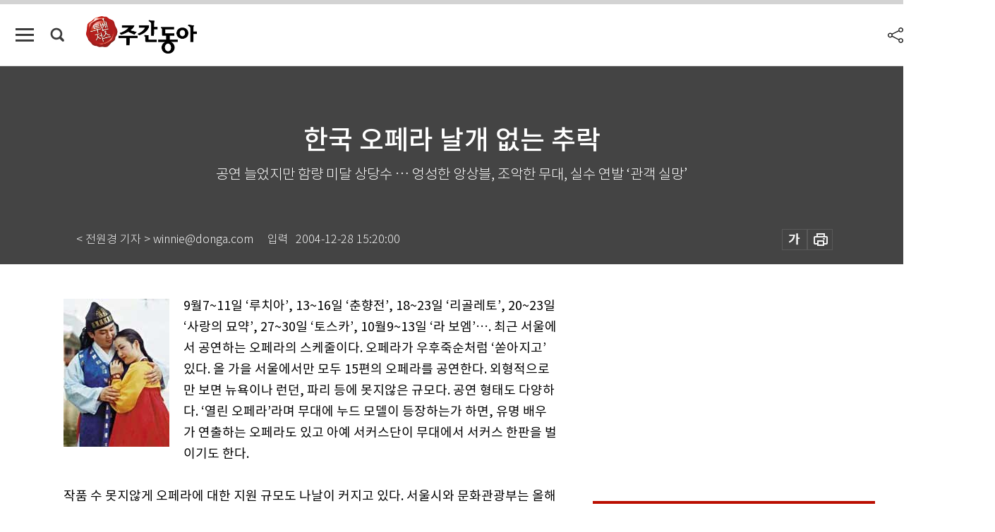

--- FILE ---
content_type: text/html; charset=UTF-8
request_url: https://weekly.donga.com/culture/article/all/11/66695/1
body_size: 18189
content:
<!DOCTYPE html>
<html lang="ko">
<head>
<title>한국 오페라 날개 없는 추락｜주간동아</title>
<meta charset="utf-8" />
<meta http-equiv="X-UA-Compatible" content="IE=edge" />
<meta name='keywords' content='주간동아, 동아일보, 동아닷컴, Weekly.donga.com'>
<meta name='description' content="">
<meta name='writer' content='주간동아'>
<link rel="image_src" href="" />
<link rel='stylesheet' type='text/css' href='https://image.donga.com/magazine/week_w/css/style_sub.css?t=20250410' />
<script data-ad-client='ca-pub-3925768217140661' async src='https://pagead2.googlesyndication.com/pagead/js/adsbygoogle.js'></script>
<!-- dable meta tag -->
<!-- 아이템 ID (필수): 아이템을 식별하기 위해 사용하시는 유일한 키를 입력해 주셔야 하며, 문자 혹은 숫자를 입력하실 수
있으며, 동일한 아이템의 경우, PC와 모바일에서 동일한 아이템 ID 값을 가져야 합니다. -->
<meta content="66695" property="dable:item_id">

<!-- 아이템 작성자(기자명) (필수) -->
<meta content="&lt; 전원경 기자 &gt; winnie@donga.com" property="dable:author">

<!-- 아이템 카테고리 -->
<meta content="문화&amp;라이프" property="article:section"> <!-- 메인 카테고리 (필수) -->

<!-- 아이템 작성일(ISO 8601) (필수) -->
<meta content="2004-12-28T15:20:00+09:00" property="article:published_time"> <!-- 예(한국시간 오후 1:20) -->

<meta name='robots' content='max-image-preview:none'/>
<meta property="og:title" content="" />

<meta property="og:type" content="article" />
<meta property="og:site_name" content="주간동아" />
<meta property="og:description" content="" />
<meta property="og:pubdate" content="" />
<meta property='og:url' content='https://weekly.donga.com/culture/article/all/11/66695/1'><meta name='twitter:url' content='https://weekly.donga.com/culture/article/all/11/66695/1' />
<meta name="twitter:card" content="summary_large_image" />
<meta name="twitter:image:src" content="" />
<meta name="twitter:site" content="@dongamedia" />
<meta name="twitter:description" content="" />
<meta name="twitter:title" content="" />
<meta itemprop="name" content="">
<meta itemprop="description" content="">


<link rel='stylesheet' type='text/css' href='https://image.donga.com/magazine/week_m/css/jquery-ui.css' />
<script type="text/javascript" src="https://image.donga.com/donga/js.v.1.0/jquery-latest.js"></script>
<script type='text/javascript' src='https://image.donga.com/donga/js.v.1.0/jquery-ui.js'></script>
<script type='text/javascript' src='https://image.donga.com/donga/js.v.1.0/jquery-cookie.js'></script>
<script type='text/javascript' src='https://image.donga.com/donga/js.v.1.0/donga.js'></script>
<script type="text/javascript" src="https://image.donga.com/donga/js.v.2.0/slick.js"></script>
<link rel="stylesheet" type="text/css" href="https://image.donga.com/donga/css.v.2.0/slick.css"/>
<script type='text/javascript' src="https://image.donga.com/magazine/week_w/js/common.js?t=20260119"></script>
<script async src="https://securepubads.g.doubleclick.net/tag/js/gpt.js"></script>
<script>
  window.googletag = window.googletag || {cmd: []};
  googletag.cmd.push(function() {
    googletag.defineSlot('/106061858/donga_magazine/pc_magazine_300250', [300, 250], 'div-gpt-ad-1697095737422-0').addService(googletag.pubads());
    googletag.defineSlot('/106061858/donga_magazine/pc_magazine_120600', [120, 600], 'div-gpt-ad-1697098371287-0').addService(googletag.pubads());
    googletag.defineSlot('/106061858/pc_magazine_970250_1', [970, 250], 'div-gpt-ad-1697096865331-0').addService(googletag.pubads());
    googletag.defineSlot('/106061858/donga_magazine/pc_magazine_970250_2', [970, 250], 'div-gpt-ad-1697099813812-0').addService(googletag.pubads());
    googletag.pubads().enableSingleRequest();
    googletag.pubads().collapseEmptyDivs();
    googletag.enableServices();
  });
</script>

<script type="text/javascript" src="https://image.donga.com/donga/js.v.1.0/GAbuilder.js?t=20240911"></script>
<script type="text/javascript">
gabuilder = new GAbuilder('GTM-N9BWDNB') ;
let pageviewObj = {
    'up_login_status' : 'N',
        'ep_contentdata_content_id' : '11.66695' ,
        'ep_contentdata_content_title' : '한국 오페라 날개 없는 추락' ,
        'ep_contentdata_delivered_date' : '2004-12-28 15:20:00' ,
        'ep_contentdata_content_category_1depth' : '문화&라이프' ,
        'ep_contentdata_content_category_2depth' : '-' ,
        'ep_contentdata_content_type' : '-' ,
        'ep_contentdata_content_tags' : '-' ,
        'ep_contentdata_author_name' : '-' ,
        'ep_contentdata_content_source' : '' ,
        'ep_contentdata_content_multimedia' : '-' ,
        'ep_contentdata_content_characters' : '0' ,
        'ep_contentdata_content_loginwall' : 'N' ,
        'ep_contentdata_content_series' : '-' ,
        'ep_contentdata_content_issue' : '-' ,
        'ep_contentdata_author_dept' : '-'
}
gabuilder.GAScreen(pageviewObj);
</script>

</head>
<body>
    
<!-- Google Tag Manager (noscript) -->
<noscript><iframe src='https://www.googletagmanager.com/ns.html?id=GTM-N9BWDNB' height='0' width='0' style='display:none;visibility:hidden'></iframe></noscript>
<!-- End Google Tag Manager (noscript) -->
        <div id="wrap" class="sub_page">
        <div id="header" class="header view_page">
            <div class="progress_area">
                <div class="progress_bar"></div>
            </div>
            <div class="header_inner">
                <div class="util_box left_box">
                <button class="icon_comm btn_full_menu" type="button"></button>
<button class="icon_comm btn_search" type="button"></button>
<div class="search_box">
    <form action="https://weekly.donga.com/search" method="get">
        <div class="search_bar">
            <input type="text" name="query" id="query" class="top_search" placeholder="검색어를 입력하세요.">
            <button class="icon_comm btn_search" type="submit"></button>
        </div>
    </form>
    <div id="latest_cont" class="latest_cont">
        <div class="list_cont" id="search_saved">
            <span class="tit">최근검색어</span>
            <p class='no_search'>최근 검색어<br /> 내역이 없습니다.</p>
        </div>
        <div id="fun_cont" class="fun_cont">
            <span class='btn_save'>검색어 저장 <button type='button' class='save' data-save='Y'>끄기</button></span>
            <button type="button" class="btn_close icon_com01 close">닫기</button>
        </div>
    </div>
</div>
            <script>
            $('#fun_cont .save').on('click', function () {
                if ( $(this).data('save') == "N" )
                {
                    $(this).data('save', 'Y') ;
                    $(this).html('끄기');
                    $.cookie('WEEKLYsearchWordSave', 'Y', { expires: 365, path: '/', domain: 'donga.com' });
                    $("#latest_cont p").remove() ;
                    $("#latest_cont ul").show() ;

                    let eventObj = {};
                    eventObj = {
                        event_name : 'search_event',
                        ep_button_name : '검색어 저장 켜기',
                        ep_button_area : '헤더',
                        ep_button_category : '공통'
                    }
                    gabuilder.GAEventOBJ(eventObj) ;
                }
                else
                {
                    $(this).data('save', 'N') ;
                    $(this).html('켜기');
                    $.cookie('WEEKLYsearchWordSave', 'N', { expires: 365, path: '/', domain: 'donga.com' });
                    $("#latest_cont ul").hide() ;
                    $("#latest_cont .list_cont .no_search").remove() ;
                    $("#latest_cont .list_cont").append("<p class='no_search'>검색어 저장 기능을<br /> 확인해주세요.</p>") ;

                    let eventObj = {};
                    eventObj = {
                        event_name : 'search_event',
                        ep_button_name : '검색어 저장 끄기',
                        ep_button_area : '헤더',
                        ep_button_category : '공통'
                    }
                    gabuilder.GAEventOBJ(eventObj) ;
                }
                return false;
            });
            $('#latest_cont .btn_del').on('click', function () {
                var word = $(this).data('word') ;
                setCookieSearch(word) ;
                $(this).parent().remove() ;
                return false;
            });
            function setCookieSearch(word)
            {
                $.ajax({
                    type: "GET",
                    url: "https://weekly.donga.com/search?mode=remove&query=" + word ,
                    dataType: "html",
                    success: function (result) {
                    }
                });
            }
            </script>

                </div>
                <h2 class="top_logo">
<a href="https://weekly.donga.com">
    <img src="https://image.donga.com/magazine/week_w/images/common/top_logo.png" alt="주간동아">
</a>
</h2>
<div id="gnb" class="gnb ">
    <ul class="gnb_menu">
        <li><a href="https://weekly.donga.com/coverstory">커버스토리</a></li>
        <li><a href="https://weekly.donga.com/politics">정치</a></li>
        <li><a href="https://weekly.donga.com/economy">경제</a></li>
        <li><a href="https://weekly.donga.com/society">사회</a></li>
        <li><a href="https://weekly.donga.com/inter">국제</a></li>
        <li><a href="https://weekly.donga.com/culture">문화&amp;라이프</a></li>
        <li><a href="https://weekly.donga.com/science">IT&amp;과학</a></li>
        <li><a href="https://weekly.donga.com/sports">스포츠</a></li>
        <li><a href="https://weekly.donga.com/people">피플</a></li>
    </ul>
</div>
                <div class="scroll_title">
                    <h2 class="current_title">한국 오페라 날개 없는 추락</h2>
                    <button class='btn_editnum'><span class='month'>304</span>호 (2001. 10. 4)</button>
                </div>
                <div class="util_box right_box">
                    <button type="button" class="btn_share"></button>
                    <button type="button" class="btn_reply reply_yes">
                        <span class="replyCnt"></span>
                    </button>
                    <div class='login_wrap '>
    <button class='btn_login'><a href='https://secure.donga.com/membership/login.php?gourl=https%3A%2F%2Fweekly.donga.com%2Fculture%2Farticle%2Fall%2F11%2F66695%2F1' data-event_name="click_event" data-ep_button_name="로그인" data-ep_button_area="헤더" data-ep_button_category="공통" class='btn_login_gtm'>로그인</a></button>
    <div class='login_list_wrap'>
        <h2 class='user_name'><a href='https://secure.donga.com/membership/info.php'><span class='name'></span> 님</a></h2>
        <h3 class='menu_title'>내 콘텐츠</h3>
        <ul class='login_list'>
            <li>
                <a href='https://weekly.donga.com/Reporter?m=my'>내 구독 기자</a>
                <a href='https://weekly.donga.com/Series?m=my'>내 구독 연재</a>
            </li>
        </ul>
        <a href='https://secure.donga.com/membership/logout.php?gourl=https%3A%2F%2Fweekly.donga.com%2Fculture%2Farticle%2Fall%2F11%2F66695%2F1' class='logout'>로그아웃</a>
    </div>
</div>
                </div>
                <div id="shareLayer" class="share_layer">
                    <span class="title">공유하기</span>
                    <ul class="share_list"></ul>
                    <span class="icon_comm btn_close">닫기</span>
                </div>
            </div>
            <div class="full_menu_wrap">
    <div class="inner">
        <script src = 'https://dimg.donga.com/carriage/WEEKLY/cron/weekly_poster/weekly_poster.0.js?t=20260119'></script>
        <div class="menu_box">
            <ul class="menu_list gnb_list">
                <li><a href="https://weekly.donga.com/coverstory">커버스토리</a></li>
                <li><a href="https://weekly.donga.com/politics">정치</a></li>
                <li><a href="https://weekly.donga.com/economy">경제</a></li>
                <li><a href="https://weekly.donga.com/society">사회</a></li>
                <li><a href="https://weekly.donga.com/inter">국제</a></li>
                <li><a href="https://weekly.donga.com/culture">문화&amp;라이프</a></li>
                <li><a href="https://weekly.donga.com/science">IT&amp;과학</a></li>
                <li><a href="https://weekly.donga.com/sports">스포츠</a></li>
                <li><a href="https://weekly.donga.com/people">피플</a></li>
                <li><a href="https://weekly.donga.com/List">전체기사</a></li>
            </ul>
            <ul class="menu_list etc_list">
                <li><a href="https://weekly.donga.com/Series">연재</a></li>
                <li><a href="https://pf.kakao.com/_ExlPxixj" target='_blank'>기사제보</a></li>
                <li><a href="https://weekly.donga.com/Library?c=new">최신호 목차</a></li>
                <li><a href="https://web.donga.com/order/magazine/subscription.php" target="_blank">구독신청</a></li>
                <li><a href="https://weekly.donga.com/Library">라이브러리</a></li>
                <li><a href="https://weekly.donga.com/Docs?m=ad">광고안내</a></li>
                <li><a href="https://weekly.donga.com/Reporter">기자페이지</a></li>
            </ul>
        </div>
    </div>
</div>
        </div>
    
            <div class="editart_list_wrap">
            <div class="editart_list">
                <div class="title_cont">
                    <h3 class='title'>주간동아 <span class='month_num'>304</span>호</h3>
                    <button class="btn_all"><a href="https://weekly.donga.com/Library?c=304">전체목차보기</a></button>
                    <button class="btn_close"></button>
                    <h4 class='pub_date'>..</h4>
                </div>
                <ul class="editart_list_contents">
                        <li class='list_cate'><h5 class='category'>커버스토리</h5><ul class='contents_list'><li><a href='https://weekly.donga.com/coverstory/article/01/11/66678/1'>“맞벌이하니 집안일도 함께”</a></li><li><a href='https://weekly.donga.com/coverstory/article/01/11/66677/1'>1억이 생긴다면… “집부터 산다”</a></li><li><a href='https://weekly.donga.com/coverstory/article/01/11/66676/1'>“우리는 잉꼬부부” 78.5%</a></li><li><a href='https://weekly.donga.com/coverstory/article/01/11/66675/1'>아파트 살며(52%) 자가용 타지만(70%) 문화활동 저조(87%)</a></li></ul></li><li class='list_cate'><h5 class='category'></h5><ul class='contents_list'><li><a href='https://weekly.donga.com//article/02/11/66670/1'>권력형 금융비리 ‘꼭 닮았네’</a></li><li><a href='https://weekly.donga.com//article/02/11/66669/1'>정·관계 인사 도대체 누구?</a></li><li><a href='https://weekly.donga.com//article/02/11/66668/1'>법과 주먹 그 ‘위험한 관계’</a></li></ul></li><li class='list_cate'><h5 class='category'>정치</h5><ul class='contents_list'><li><a href='https://weekly.donga.com/politics/article/03/11/66729/1'>大權 암투 … 兩甲 ‘결별 수순’ 밟나</a></li><li><a href='https://weekly.donga.com/politics/article/03/11/66671/1'>‘김형윤 뇌관’ 몸통 밝혀지나</a></li><li><a href='https://weekly.donga.com/politics/article/03/11/66666/1'>“뱃속에서 나온 자식도…” 外</a></li><li><a href='https://weekly.donga.com/politics/article/03/11/66664/1'>한나라당·검찰 정보전 ‘점입가경’</a></li></ul></li><li class='list_cate'><h5 class='category'>경제</h5><ul class='contents_list'><li><a href='https://weekly.donga.com/economy/article/04/11/66674/1'>부동산 바람 타고 ‘청약통장’ 떴다</a></li><li><a href='https://weekly.donga.com/economy/article/04/11/66673/1'>아파트 허위광고에 ‘발등’ 찍힐라</a></li><li><a href='https://weekly.donga.com/economy/article/04/11/66672/1'>뭐? 4세대 이동통신 “버얼~써”</a></li></ul></li><li class='list_cate'><h5 class='category'>사회</h5><ul class='contents_list'><li><a href='https://weekly.donga.com/society/article/05/11/66716/1'>영어 ‘정조준’부터 시작하라 </a></li><li><a href='https://weekly.donga.com/society/article/05/11/66690/1'>존 매클레인 형사여, ‘신냉전’은 제발…</a></li><li><a href='https://weekly.donga.com/society/article/05/11/66687/1'>민간인 비행기 테러 용서 받지 못할 행위</a></li><li><a href='https://weekly.donga.com/society/article/05/11/66683/1'>‘추억의 징검다리’ 건너서 만났어요</a></li><li><a href='https://weekly.donga.com/society/article/05/11/66682/1'>38년 건너뛴 ‘언니와 동생’ 목메인 통화</a></li><li><a href='https://weekly.donga.com/society/article/05/11/66681/1'>우후죽순 엑스포, 국제행사 맞아?</a></li><li><a href='https://weekly.donga.com/society/article/05/11/66680/1'>법 때문에 울화통 터진다고?</a></li><li><a href='https://weekly.donga.com/society/article/05/11/66679/1'>“사모님, 족집게 과외 한번 시키시죠”</a></li><li><a href='https://weekly.donga.com/society/article/05/11/66667/1'>‘전환사채 (CB : Convertible Bond)’ 外</a></li><li><a href='https://weekly.donga.com/society/article/05/11/66665/1'>고혈압 치료제 ‘코자’ 신장질환에도 효과</a></li><li><a href='https://weekly.donga.com/society/article/05/11/66663/1'>‘학원가 참스승’의 세상 이별</a></li><li><a href='https://weekly.donga.com/society/article/05/11/66661/1'>부르노라, 눈부신 ‘가을의 찬가’</a></li></ul></li><li class='list_cate'><h5 class='category'>국제</h5><ul class='contents_list'><li><a href='https://weekly.donga.com/inter/article/06/11/66688/1'>‘극우 테러 공포’ 러시아가 무섭다</a></li><li><a href='https://weekly.donga.com/inter/article/06/11/66686/1'>유럽 “불평등 세계화는 이제 그만”</a></li><li><a href='https://weekly.donga.com/inter/article/06/11/66685/1'>열받은 CIA ‘더러운 전쟁’에 목숨 건다</a></li><li><a href='https://weekly.donga.com/inter/article/06/11/66684/1'>지구촌 정보 틀어쥔 ‘비밀공작’ 본산</a></li></ul></li><li class='list_cate'><h5 class='category'>문화&라이프</h5><ul class='contents_list'><li><a href='https://weekly.donga.com/culture/article/07/11/66718/1'>흑1로 ‘잽’ 날리다 ‘잼’ 던지다 </a></li><li><a href='https://weekly.donga.com/culture/article/07/11/66717/1'>달에서 추석 “지구 참 밝아요” 外</a></li><li><a href='https://weekly.donga.com/culture/article/07/11/66715/1'>“지글지글”… 부드러운 육질 일품</a></li><li><a href='https://weekly.donga.com/culture/article/07/11/66713/1'>2천 년 만에 베일 벗은 ‘신비의 고대문헌’ </a></li><li><a href='https://weekly.donga.com/culture/article/07/11/66710/1'>‘생명의 느낌’ 外</a></li><li><a href='https://weekly.donga.com/culture/article/07/11/66709/1'>6·25 그 후 … ‘얻은 자와 잃은 자’</a></li><li><a href='https://weekly.donga.com/culture/article/07/11/66708/1'>하리수는 정말 웃겨! </a></li><li><a href='https://weekly.donga.com/culture/article/07/11/66707/1'>매년 한 편씩 개봉 … ‘마케팅 승부수’ </a></li><li><a href='https://weekly.donga.com/culture/article/07/11/66706/1'> ‘베이징 덕’ 테이크 아웃 인기 폭발</a></li><li><a href='https://weekly.donga.com/culture/article/07/11/66705/1'>식상한 ‘조폭 영화’에 대한 뒤집기 </a></li><li><a href='https://weekly.donga.com/culture/article/07/11/66704/1'>연기 7년차 베테랑 … 어려운 대사도 척척</a></li><li><a href='https://weekly.donga.com/culture/article/07/11/66703/1'>“어마마마, 쉬 마렵사옵니다” </a></li><li><a href='https://weekly.donga.com/culture/article/07/11/66702/1'>20010928~20011011</a></li><li><a href='https://weekly.donga.com/culture/article/07/11/66698/1'>한가위 서울도심 ‘볼거리 천국’</a></li><li><a href='https://weekly.donga.com/culture/article/07/11/66697/1'>”한반도 통일 되면 더 많은 부 누릴것”</a></li><li><a href='https://weekly.donga.com/culture/article/07/11/66696/1'>볼품없고 땟국 흐르는 ‘사랑의 신’</a></li><li><a href='https://weekly.donga.com/culture/article/07/11/66695/1'>한국 오페라 날개 없는 추락</a></li><li><a href='https://weekly.donga.com/culture/article/07/11/66694/1'>연예인과 매니저, 그 아리송한 관계</a></li><li><a href='https://weekly.donga.com/culture/article/07/11/66693/1'>찾았다! 방방 뜨는 ‘돈방석 업종’</a></li><li><a href='https://weekly.donga.com/culture/article/07/11/66692/1'>미래 예측 ‘X-파일’ 만들어라</a></li><li><a href='https://weekly.donga.com/culture/article/07/11/66691/1'>트렌드는 곧 나침반이다</a></li><li><a href='https://weekly.donga.com/culture/article/07/11/66689/1'>보물</a></li><li><a href='https://weekly.donga.com/culture/article/07/11/66660/1'>혼이 담긴 기사로 승부할 터</a></li></ul></li><li class='list_cate'><h5 class='category'>IT&과학</h5><ul class='contents_list'><li><a href='https://weekly.donga.com/science/article/08/11/66720/1'>‘원형탈모증’ A33 주변 집중 자극 … 신장 기능도 보강</a></li><li><a href='https://weekly.donga.com/science/article/08/11/66719/1'>보일 듯 말 듯 … 상상력 없으면 ‘비뚤어진 性’ </a></li><li><a href='https://weekly.donga.com/science/article/08/11/66701/1'>우두둑! 무릎이 시큰시큰…</a></li><li><a href='https://weekly.donga.com/science/article/08/11/66700/1'>소리바다 능가하는 초강력 ‘당나귀’</a></li><li><a href='https://weekly.donga.com/science/article/08/11/66699/1'>전 지구적 테러 행위 ‘오존층 파괴’</a></li></ul></li><li class='list_cate'><h5 class='category'>스포츠</h5><ul class='contents_list'><li><a href='https://weekly.donga.com/sports/article/09/11/66714/1'>두둥실~ 가을엔 하늘을 날고 싶다 </a></li><li><a href='https://weekly.donga.com/sports/article/09/11/66712/1'>프로는 아무나 하나</a></li><li><a href='https://weekly.donga.com/sports/article/09/11/66711/1'>한국판 쌍둥이빌딩 테러 소동</a></li></ul></li><li class='list_cate'><h5 class='category'>피플</h5><ul class='contents_list'><li><a href='https://weekly.donga.com/people/article/10/11/66728/1'>자작나무 숲가에 서서 </a></li><li><a href='https://weekly.donga.com/people/article/10/11/66727/1'>엄마, 어디 계세요, 보고 싶어요</a></li><li><a href='https://weekly.donga.com/people/article/10/11/66726/1'>월드컵도 테러 대비 철저한 준비를 外</a></li><li><a href='https://weekly.donga.com/people/article/10/11/66725/1'>그 옛날 환경 파수꾼 '고봉산 지킴이' 컴백</a></li><li><a href='https://weekly.donga.com/people/article/10/11/66724/1'>서울에서 '런던'을 느껴보세요</a></li><li><a href='https://weekly.donga.com/people/article/10/11/66723/1'>한국 환경운동가들 외침 '독일 하늘'에 메아리</a></li><li><a href='https://weekly.donga.com/people/article/10/11/66722/1'>상한가 심윤종 / 하한가 서세원</a></li><li><a href='https://weekly.donga.com/people/article/10/11/66721/1'>‘美와 끼’로 뭉친 당찬 새내기</a></li><li><a href='https://weekly.donga.com/people/article/10/11/66662/1'>인간성 만점 소문난 ‘정치 늦깎이’</a></li></ul></li>
                </ul>
            </div>
        </div>        <div id="contents">
            <div class="article_wrap">
                <div class="article_top">
                    <div class="inner">
                        <h3 class="sub_title"></h3>
                        <p class="title_text">한국 오페라 날개 없는 추락</p>
                        <p class="title_sub_text">공연 늘었지만 함량 미달 상당수 … 엉성한 앙상블, 조악한 무대, 실수 연발 ‘관객 실망’</p>
                        <div class="top_below_box">
                            <li class='info_write'><h4 class='info_writer'><p class='name'>< 전원경 기자 > winnie@donga.com</p></h4><p class='info_time'>입력<span class='time'>2004-12-28 15:20:00</span></p></li>
                            <div class="util_box">
                                <button type="button" class="btn_util btn_font"></button>
                                <button type="button" class="btn_util btn_print"></button>
                                
                            </div>
                            <div id="fontLayer" class="font_layer">
                                <span class="title">글자크기 설정</span>
                                <span class="font_size">
                                    <button type="button" class="btn_font01">가</button>
                                    <button type="button" class="btn_font02">가</button>
                                    <button type="button" class="btn_font03 on">가</button>
                                    <button type="button" class="btn_font04">가</button>
                                </span>
                                <span class="icon_com01 btn_close">닫기</span>
                            </div>
                        </div>
                    </div>
                </div>
                <div class="article_contents">
                    <div class="inner">
                        <div class="content">
                            <div class="article_view">
                            
                            <div class='photo_left'><img src='https://dimg.donga.com/egc/CDB/WEEKLY/Article/20/04/12/28/200412280500039_1.jpg' alt='한국 오페라 날개 없는 추락'></div>9월7~11일 ‘루치아’, 13~16일 ‘춘향전’, 18~23일 ‘리골레토’, 20~23일 ‘사랑의 묘약’, 27~30일 ‘토스카’, 10월9~13일 ‘라 보엠’…. 최근 서울에서 공연하는 오페라의 스케줄이다. 오페라가 우후죽순처럼 ‘쏟아지고’ 있다. 올 가을 서울에서만 모두 15편의 오페라를 공연한다. 외형적으로만 보면 뉴욕이나 런던, 파리 등에 못지않은 규모다. 공연 형태도 다양하다. ‘열린 오페라’라며 무대에 누드 모델이 등장하는가 하면, 유명 배우가 연출하는 오페라도 있고 아예 서커스단이 무대에서 서커스 한판을 벌이기도 한다. <br><br>작품 수 못지않게 오페라에 대한 지원 규모도 나날이 커지고 있다. 서울시와 문화관광부는 올해 ‘무대공연 작품 지원사업’으로 모두 11편의 오페라를 선정, 최저 2500만 원에서 최고 1억1500만 원까지 지원금을 지급했다. <br><br>공연이 늘어나고 국고 지원도 늘어나며 공연의 외양은 화려하기 짝이 없다. 그렇다면 우리 오페라계는 정말 성장일로에 있는 것일까. 유감스럽게도 대답은 부정적이다. <br><br>우선 관객이 고개를 가로젓는다. “오페라 ‘루치아’ 중 루치아가 ‘그대와 함께 있으면 하늘이 열리는 것 같고~’ 하고 노래하는 장면이 있다. 그 장면을 보고 있으려니 하늘이 열리기는커녕 내 머리뚜껑이 열릴 것 같았다. 엉망인 음향에 지휘도 제대로 못 따라가는 가수, 실수 연발의 오케스트라… 앉아 있기가 괴로울 정도였다. 내가 지금까지 본 오페라 중 최악의 공연이었다.”<br><br>“‘리골레토’를 보고 다시는 오페라 안 보기로 맹세했다. 오케스트라 피트는 오르내릴 때마다 삐걱거리고, 지휘자는 악보에 코를 박은 채 무대로는 눈길 한번 안 주고, 노래하는지 중얼대는지 알 수 없는 외국인 테너는 아예 중간에 바뀌어 버리고….”<br><br><script type='text/javascript' src='https://image.donga.com/dac/MAGAZINE/PC/magazine_common_view_middle_5para_01.js'></script><br><br>최근 공연한 두 편의 오페라를 본 관객의 반응이다. 관객의 반응은 허탈함을 넘어 분노에 가까웠다. <br><br>기자가 직접 본 몇 편의 공연도 크게 다르지 않았다. 오케스트라와 가수는 제대로 된 앙상블을 이루지 못했고 합창은 연습 부족이었으며 의상과 무대장치는 조악하기 짝이 없었다. 주역을 맡은 가수들은 아리아를 틀리지 않고 부르기에 급급했다. 공연을 이루는 모든 요소에서 급조한 흔적이 역력했다. <br><br>“한마디로 지원금이 아깝고 관객이 불쌍하다는 생각이 듭니다. 이것은 오페라 관객을 모으는 것이 아니라 관객을 쫓는 행위입니다. 이런 공연을 왜 하는지 모르겠습니다.” 음악평론가 장일범씨는 “말이 안 나온다”며 혀를 찼다.<br><br>오페라 칼럼니스트인 박종호씨 역시 “한심하다”는 말로 최근 오페라 공연의 수준을 표현했다. “요즈음 오페라들은 정부나 기업의 지원금을 타내기 위해 하는 것 같은 느낌마저 줍니다. 15편의 오페라를 이번 가을에 공연한다지만 수가 문제가 아니라 단 한 편이라도 제대로 된 공연을 올려야 한다고 봅니다.”<br><br>관객과 평론가들이 분노하는 데는 충분한 까닭이 있다. 지난 1998년 가을 예술의전당과 민간오페라단총연합회는 오페라의 저변화·대중화를 목표로 예술의전당 오페라극장에서 ‘오페라 페스티벌’을 시작했다. 젊은 가수들과 스태프가 중심이 되어 ‘카르멘’ ‘리골레토’ 등 3편의 오페라를 공연한 첫번째 페스티벌에는 새로운 시각과 신선한 시도가 넘쳤다. 당시 관객 호응은 객석 점유율 70%에 유료 관객률 71%를 기록할 만큼 뜨거웠다(98년에 가장 인기 있던 뮤지컬 ‘명성황후’의 객석 점유율이 68%였다). 극장 관계자들도 놀랄 만큼 열광적 반응이었다. 이때의 성과로 오페라 관계자들은 ‘50년 역사의 한국 오페라계에 드디어 꽃이 피려나 보다’며 한껏 고무되었다. <br><br>그런데 아이러니컬하게도 정부의 지원금이 이러한 오페라 열풍에 찬물을 끼얹었다. 99년 문화관광부는 IMF사태 여파로 위축한 공연예술계를 지원하기 위해 ‘무대공연작품 지원사업’을 시작했다. 이 사업은 2000년부터 국가와 지방자치단체가 함께 지원하는 형태로 바뀌었다. 올해의 경우 서울시와 문광부가 지원한 금액은 40억 원에 이른다. 지원금 규모가 늘어나자 3, 4년 동안 한번도 오페라를 하지 않던 단체들이 나서서 지원금을 타냈다. 그리고 지원금을 타낸 후에야 급조한 작품들이 줄줄이 무대에 올라가는 것이 올 가을의 현실이다. 심지어 극장이 부족해 오페라를 할 수 없는 여건의 극장에서까지 공연을 강행한다. 그러나 정작 가장 나은 공연수준을 인정 받는 예술의전당은 독립법인이라는 이유로 이 지원금을 받지 못했다.<br><br>오페라는 사실 성악가들에게 절박한 무대다. ‘유학까지 다녀왔는데 오페라 한 편쯤은 해야겠다’는 명예욕, 또 음악대학의 교수 임용과 직결되는 공연 실적 때문에 성악가는 기를 쓰고 오페라 무대에 서려 한다. 일부 성악가는 출연을 위해 오페라단에 돈을 쥐어주는 것도 마다하지 않는다. 이 때문에 ‘4회 공연에 4쌍의 주역’이라는 희한한 캐스팅이 생겨나는 것이다. <br><br>외국의 경우는 이와 너무나 다르다. 1명의 성악가는 4, 5일의 시차를 두고 같은 역을 예닐곱 번 이상 부르면서 그 역에 완전히 동화된다. 미국 메트로폴리탄 오페라의 올해 공연 스케줄을 보면 오페라 ‘라 보엠’의 여주인공 미미로 출연하는 한국 출신 소프라노 홍혜경씨는 10월1~17일에 5회의 ‘라 보엠’ 공연에 참가한다. 이 정도가 오페라 공연의 일반적 스케줄이다. 서너 번 공연하면서 3, 4쌍의 주인공들을 마구잡이로 캐스팅하는 극장은 어디에도 없다.<br><br>지원금 받을 단체를 선발하는 과정에도 문제가 있다. 올해의 경우 1억 원이 넘는 지원금을 받은 오페라 공연은 ‘세금이 아깝다’는 평을 들었다. 이 부분에 대해 심사를 맡은 서울시는 심사위원이 공연을 평가해 실적이 부진한 경우 다음 해에 선발하지 않도록 하고 있다고 말했다. 그러나 심사의 투명성을 요구하는 와중에 심사 당사자들이 다시 공연을 평가한다는 것은 어불성설이다. 차라리 관객의 투표나 위원단을 구성하는 등의 방법이 더 공정할 수 있다. 한국예술종합학교 홍승찬 교수(예술행정)는 국고, 지자체, 마사회, 기업 후원금 등으로 분산된 오페라 지원금 창구를 일원화할 필요가 있다고 지적했다. 자금 지원과정만 투명해도 현재의 잡음은 크게 줄어들 것이라는 것이 홍교수 지적이다. <br><br>“관객을 모으기 위해 수준 미달의 공연도 너그러이 봐주는 풍토는 이제 끝나야 합니다. 가혹한 비평은 지금 당장은 입에 쓰지만 미래를 위해 꼭 필요합니다.” 오페라 연출가 이소영씨는 “목적과 비전이 없는 공연은 끝나야 하며 난립하는 오페라도 줄여야 한다”고 말했다. <br><br>올해 예술의전당과 ‘가면무도회’를 공연하기 위해 1년 반 전부터 준비하는 이씨는 “오페라는 한번 해보겠다는 식으로 달려들어 해낼 수 있을 만큼 간단하지 않다”고 어려움을 토로했다. 이씨는 ‘가면무도회’ 주역 5명을 선발하기 위해 10회 이상의 오디션을 실시했다. 흔히 오페라는 종합예술이라는 말을 자주 한다. 종합예술인 만큼 성악과 오케스트라, 연출, 의상, 무대미술, 조명 등 갖가지 요소 중 어느 한 가지만 처져도 공연 수준이 떨어진다. 그만큼 쉽지 않은 장르가 오페라지만 과거에는 예술을 향한 순수한 열정이 처지는 수준을 메워 주었다. <br><br>최근의 오페라 공연에는 그러한 열정마저도 실종되고 없다. 상당수 오페라단이 지원금으로 급조한 작품을 공연하고, 그 무대에 서기 위해 뒷돈을 준다는 의혹마저 불러일으킨다. 정작 가장 두려워해야 할 관객의 눈은 그 누구도 안중에 없다.<br><br>맹목적일 정도로 ‘재미있는 오페라’를 고수하는 영국 국립오페라(ENO)의 한 관계자는 “명색이 국립오페라인데 너무 재미만 좇는 것 아니냐”는 기자의 질문에 이렇게 대답한 적이 있다. “한 쌍의 부부가 오페라를 보러 온다고 생각해 보라. 저녁 외식비, 두 장의 오페라 티켓 비용, 주차비, 저녁에 아이들을 맡길 베이비시터 비용… 어림잡아 150파운드(25만 원) 가까이 들어간다. 그 많은 돈을 들인 관객에게 재미마저 선사하지 못한다면 관객이 다시 오페라를 보러 오겠는가.”<br><br>너무도 당연한 말이다. 한국의 오페라 관계자들은 왜 이 당연한 이치를 깨닫지 못하는지 거듭 궁금해진다.<br><br>
                            </div>
                            <div class="article_bottom">
                                <!-- 키워드 -->
                                
                                <!-- //키워드 -->
                                <!-- 관련 기획/연재 -->
                                
                                <!-- //관련 기획/연재 -->
                                
                                <!-- //댓글 -->
                                                    <div class="reply_wrap">
                        <div class="reply_box">
                            <link rel='stylesheet' type='text/css' href='https://image.donga.com/donga/css.v.2.0/donga_reply.css?t=20230913' />
                            <script type='text/javascript' src='https://image.donga.com/donga/js.v.4.0/spintop-comment.js?t=20230913'></script>
                            <a name='replyLayer'></a>
                            <div class="reply_top">
                                <span class="title">댓글</span>
                                <span class="txt"><em id='replyCnt' class='replyCnt'>0</em>개</span>
                            </div>
                            <div class='login_box'><a href='javascript:void(0);'  onclick="javascript:gabuilder.setMakeCookiePV('댓글', 'ga4Articleinfo', 'donga.com', 10, 'https://secure.donga.com/membership/login.php?gourl=https%3A%2F%2Fweekly.donga.com%2Fculture%2Farticle%2Fall%2F11%2F66695%2F1?comm'); return false;">의견을 남겨주세요. </a></div>
                            <div id='spinTopBestLayer' class='reply_con'></div>
                            <div class="more" style="display:block">
                                <a href="javascript:void(0);" class="btn_more" onclick="javascript:replyLayerPopup();" >
                                    <span class="txt_more">전체 댓글 <span class="replyCnt">0</span>개 보기</span>
                                    <span class="icon_com icon_more"></span>
                                </a>
                            </div>
                        </div>
                    </div>
                    <div id="replyLayerPopup">
                        <div class="reply_layer_con">
                            <div class="reply_box">
                                <a name='replyLayer'></a>
                                <div class="reply_top_wrap">
                                    <div class="reply_top">
                                        <span class="title">댓글</span>
                                        <span class="txt"><em class='replyCnt'>0</em>개</span>
                                    </div>
                                    <span class="layer_close" onclick="javascript:return replyPopupObj.hide();">닫기</span>
                                </div>
                                <div id="spinTopLayer"></div>
                            </div>
                            <div id="reply_gather"></div>
                        </div>
                    </div>

                            </div>
                        </div>
                        <!-- EAST -->
                        <div class="aside">
                            <div class="aside_top_ad">
                                <div class="tem_ad02"><!-- /106061858/donga_magazine/pc_magazine_300250 -->
<div id='div-gpt-ad-1697095737422-0' style='min-width: 300px; min-height: 250px;'>
  <script>
    googletag.cmd.push(function() { googletag.display('div-gpt-ad-1697095737422-0'); });
  </script>
</div></div>
                            </div>
                            <div class="aside_track prjct_srs">
                                <div class="aside_list_box prjct_srs">
                                    <ul class="aside_slide_list">
                                        <li class='list_item'><div class='title_cont'><h4 class='sub_title'>기획·연재</h4><h3 class='title'><a href='https://weekly.donga.com/Series?c=990456' data-event_name="click_content_event" data-ep_button_name="투(投)벤저스" data-ep_button_area="기획·연재" data-ep_button_category="기사뷰">투(投)벤저스</a></h3><button type='button' class='btn_subscribe'  data-scrap='990456' data-scrap_type='series' data-scrap_name='투(投)벤저스' data-scrap_idx='/economy/article/04/13/6058093/1' >구독</button></div><div class='list_cont'><a href='https://weekly.donga.com/economy/article/04/13/6058093/1' data-event_name="click_content_event" data-ep_button_name="‘AI 해킹’ 본질은 인간의 판단과 통제 실패" data-ep_button_area="기획·연재" data-ep_button_category="기사뷰">
                    <div class='thumb'><img src='https://dimg.donga.com/a/150/90/90/1/ugc/CDB/WEEKLY/Article/69/67/49/c4/696749c40867a0a0a0a.png' alt=''></div>
                    <div class='info'>
                    <p>‘AI 해킹’ 본질은 인간의 판단과 통제 실패</p>
                    </div>
                    </a><a href='https://weekly.donga.com/economy/article/04/13/6058084/1' data-event_name="click_content_event" data-ep_button_name="‘환율 안정’ 국내 투자 매력도 높여야 가능하다" data-ep_button_area="기획·연재" data-ep_button_category="기사뷰">
                    <div class='thumb'><img src='https://dimg.donga.com/a/150/90/90/1/ugc/CDB/WEEKLY/Article/69/67/49/4c/6967494c01b6a0a0a0a.png' alt=''></div>
                    <div class='info'>
                    <p>‘환율 안정’ 국내 투자 매력도 높여야 가능하다</p>
                    </div>
                    </a><a href='https://weekly.donga.com/economy/article/04/13/6058078/1' data-event_name="click_content_event" data-ep_button_name="올해 주목받는 원자재는 구리" data-ep_button_area="기획·연재" data-ep_button_category="기사뷰">
                    <div class='thumb'><img src='https://dimg.donga.com/a/150/90/90/1/ugc/CDB/WEEKLY/Article/69/68/32/57/696832570f5ad2738e25.jpg' alt=''></div>
                    <div class='info'>
                    <p>올해 주목받는 원자재는 구리</p>
                    </div>
                    </a></div></li><li class='list_item'><div class='title_cont'><h4 class='sub_title'>기획·연재</h4><h3 class='title'><a href='https://weekly.donga.com/Series?c=990466' data-event_name="click_content_event" data-ep_button_name="돈의 심리" data-ep_button_area="기획·연재" data-ep_button_category="기사뷰">돈의 심리</a></h3><button type='button' class='btn_subscribe'  data-scrap='990466' data-scrap_type='series' data-scrap_name='돈의 심리' data-scrap_idx='//article/990466/13/6061423/1' >구독</button></div><div class='list_cont'><a href='https://weekly.donga.com//article/990466/13/6061423/1' data-event_name="click_content_event" data-ep_button_name="부자가 돈보다 중요하게 생각하는 건 시간" data-ep_button_area="기획·연재" data-ep_button_category="기사뷰">
                    <div class='thumb'><img src='https://dimg.donga.com/a/150/90/90/1/ugc/CDB/WEEKLY/Article/69/69/f0/48/6969f048264da0a0a0a.jpg' alt=''></div>
                    <div class='info'>
                    <p>부자가 돈보다 중요하게 생각하는 건 시간</p>
                    </div>
                    </a><a href='https://weekly.donga.com//article/990466/13/6051571/1' data-event_name="click_content_event" data-ep_button_name="주택 보유세 올리면 집값도 뛴다" data-ep_button_area="기획·연재" data-ep_button_category="기사뷰">
                    <div class='thumb'><img src='https://dimg.donga.com/a/150/90/90/1/ugc/CDB/WEEKLY/Article/69/61/a2/7b/6961a27b1fd3a0a0a0a.png' alt=''></div>
                    <div class='info'>
                    <p>주택 보유세 올리면 집값도 뛴다</p>
                    </div>
                    </a><a href='https://weekly.donga.com//article/990466/13/6039412/1' data-event_name="click_content_event" data-ep_button_name="부자가 친구의 성공을 반기는 이유" data-ep_button_area="기획·연재" data-ep_button_category="기사뷰">
                    <div class='thumb'><img src='https://dimg.donga.com/a/150/90/90/1/ugc/CDB/WEEKLY/Article/69/57/52/38/6957523826e0a0a0a0a.png' alt=''></div>
                    <div class='info'>
                    <p>부자가 친구의 성공을 반기는 이유</p>
                    </div>
                    </a></div></li><li class='list_item'><div class='title_cont'><h4 class='sub_title'>기획·연재</h4><h3 class='title'><a href='https://weekly.donga.com/Series?c=990927' data-event_name="click_content_event" data-ep_button_name="위클리 해축" data-ep_button_area="기획·연재" data-ep_button_category="기사뷰">위클리 해축</a></h3><button type='button' class='btn_subscribe'  data-scrap='990927' data-scrap_type='series' data-scrap_name='위클리 해축' data-scrap_idx='//article/990927/13/6061492/1' >구독</button></div><div class='list_cont'><a href='https://weekly.donga.com//article/990927/13/6061492/1' data-event_name="click_content_event" data-ep_button_name="‘아스널 전술의 시작과 끝’ 라이스, EPL과 월드컵 동시 우승 노린다" data-ep_button_area="기획·연재" data-ep_button_category="기사뷰">
                    <div class='thumb'><img src='https://dimg.donga.com/a/150/90/90/1/ugc/CDB/WEEKLY/Article/69/69/f5/ac/6969f5ac0d04a0a0a0a.jpg' alt=''></div>
                    <div class='info'>
                    <p>‘아스널 전술의 시작과 끝’ 라이스, EPL과 월드컵 동시 우승 노린다</p>
                    </div>
                    </a><a href='https://weekly.donga.com//article/990927/13/6050224/1' data-event_name="click_content_event" data-ep_button_name="맨시티, ‘특급 골잡이’ 세메뇨 영입으로 공격 퍼즐 완성 노린다" data-ep_button_area="기획·연재" data-ep_button_category="기사뷰">
                    <div class='thumb'><img src='https://dimg.donga.com/a/150/90/90/1/ugc/CDB/WEEKLY/Article/69/60/8b/70/69608b702023a0a0a0a.jpg' alt=''></div>
                    <div class='info'>
                    <p>맨시티, ‘특급 골잡이’ 세메뇨 영입으로 공격 퍼즐 완성 노린다</p>
                    </div>
                    </a><a href='https://weekly.donga.com//article/990927/13/6039379/1' data-event_name="click_content_event" data-ep_button_name="[영상] “요즘 세계 축구는 ‘더 많이, 더 세게 뛰는’ 게 대세”" data-ep_button_area="기획·연재" data-ep_button_category="기사뷰">
                    <div class='thumb'><img src='https://dimg.donga.com/a/150/90/90/1/ugc/CDB/WEEKLY/Article/69/5b/48/5d/695b485d1f4fa0a0a0a.jpg' alt=''></div>
                    <div class='info'>
                    <p>[영상] “요즘 세계 축구는 ‘더 많이, 더 세게 뛰는’ 게 대세”</p>
                    </div>
                    </a></div></li><li class='list_item'><div class='title_cont'><h4 class='sub_title'>기획·연재</h4><h3 class='title'><a href='https://weekly.donga.com/Series?c=990784' data-event_name="click_content_event" data-ep_button_name="김상하의 이게 뭐Z?" data-ep_button_area="기획·연재" data-ep_button_category="기사뷰">김상하의 이게 뭐Z?</a></h3><button type='button' class='btn_subscribe'  data-scrap='990784' data-scrap_type='series' data-scrap_name='김상하의 이게 뭐Z?' data-scrap_idx='//article/0701/13/6054589/1' >구독</button></div><div class='list_cont'><a href='https://weekly.donga.com//article/0701/13/6054589/1' data-event_name="click_content_event" data-ep_button_name="Z세대의 ‘N인N색’ 새해맞이" data-ep_button_area="기획·연재" data-ep_button_category="기사뷰">
                    <div class='thumb'><img src='https://dimg.donga.com/a/150/90/90/1/ugc/CDB/WEEKLY/Article/69/64/b7/63/6964b7630f16a0a0a0a.png' alt=''></div>
                    <div class='info'>
                    <p>Z세대의 ‘N인N색’ 새해맞이</p>
                    </div>
                    </a><a href='https://weekly.donga.com//article/990784/13/6039403/1' data-event_name="click_content_event" data-ep_button_name="Z세대가 선택한 ‘추억 소환’ 유행" data-ep_button_area="기획·연재" data-ep_button_category="기사뷰">
                    <div class='thumb'><img src='https://dimg.donga.com/a/150/90/90/1/ugc/CDB/WEEKLY/Article/69/57/51/c0/695751c00fb1a0a0a0a.jpg' alt=''></div>
                    <div class='info'>
                    <p>Z세대가 선택한 ‘추억 소환’ 유행</p>
                    </div>
                    </a><a href='https://weekly.donga.com//article/0701/13/6026776/1' data-event_name="click_content_event" data-ep_button_name="올해 Z세대가 픽한 생일카페는 ‘예수님 생일카페’" data-ep_button_area="기획·연재" data-ep_button_category="기사뷰">
                    <div class='thumb'><img src='https://dimg.donga.com/a/150/90/90/1/ugc/CDB/WEEKLY/Article/69/4b/bb/7e/694bbb7e0055a0a0a0a.png' alt=''></div>
                    <div class='info'>
                    <p>올해 Z세대가 픽한 생일카페는 ‘예수님 생일카페’</p>
                    </div>
                    </a></div></li>
                                    </ul>
                                    <div class="dot_box"></div>
                                </div>
                            </div>

<script>
    $(document).ready(function () {
        let max_scroll = 0;
        function progressBarArticle(titleDiv, contentDiv, footerDiv, progressBarObj) {
            if (titleDiv.length > 0 && contentDiv.length > 0 && footerDiv.length > 0 && progressBarObj.length > 0) {
                let windowHeight = $(window).height();
                let titleDivHeight = titleDiv.outerHeight(true);
                let footerHeight = footerDiv.outerHeight(true);
                let targetDivTop = contentDiv.offset().top - titleDivHeight - $(window).scrollTop();
                let progress = 0;
                if (targetDivTop <= 0) {
                    let articleHeight = contentDiv.height() + titleDivHeight - footerHeight;
                    let targetDivBottom = targetDivTop + articleHeight;
                    if (targetDivBottom > 0) {
                        progress = (1 - (targetDivBottom / articleHeight)) * 100;
                    } else {
                        progress = 100;
                    }
                } else {
                    progress = 0;
                }
                progressBarObj.width(progress + '%');
                if (progress > max_scroll) {
                    max_scroll = progress
                    if (progress > 100) {
                        max_scroll = 100;
                    }
                }
            }
        }

        $(window).scroll(function () {
            progressBarArticle($('#contents .article_top'), $('.article_view'), $('.article_bottom'), $('.progress_bar'));
        });

        window.replyPopupObj = Popup($('#replyLayerPopup'), {
            vertical: 'top',     /* top, bottom, center */
            horizontal: 'right',  /* left, right, center */
            //effect: 'blind',  /* clip slide blind */
            //direction: 'right',   /* up, down, left, right */
            duration: 0.1
        });

        $('.btn_reply').on('click', function () {
            replyPopupObj.show();
        });
    })
</script>
<script>
    window.replyPopupObj = Popup( $( '#replyLayerPopup' ), {
    	vertical: 'top',     /* top, bottom, center */
    	horizontal: 'right',  /* left, right, center */
    	//effect: 'blind',  /* clip slide blind */
    	//direction: 'right',   /* up, down, left, right */
    	duration: 0.1
    });

    var spinTopParams = new Array();
    spinTopParams['length'] = '10' ;
    spinTopParams['show'] = '3';
    spinTopParams['anchor'] = '0';
    spinTopParams['site'] = 'weekly.donga.com' ;
    spinTopParams['newsid'] = 'WEEKLY.66695' ;
    spinTopParams['newsurl'] = 'https://weekly.donga.com/culture/article/all/11/66695/1' ;
    spinTopParams['newstitle'] = '한국 오페라 날개 없는 추락' ;
    spinTopParams['newsimage'] = '' ;


    var chk_comment = true;
    $(window).scroll(function(){
        if( chk_comment && ($(window).scrollTop() > $(".reply_wrap").position().top - $(window).height()) )
        {
            chk_comment = false;
            _spinTopBest(spinTopParams, 1) ;

        }
    });


    function replyLayerPopup( cSort )
    {
        replyPopupObj.show();
    }
    function callCSset(key, val)
    {
        var targetUrl = "/HUB/common/cs.php?s="+key+"&u="+val ;
        $.ajax( {
            type: "GET",
            url: targetUrl,
            dataType: "html",
            success: function (result) {
            }
        });
    }
$(document).ready( function()
{
    _spinTopCount(spinTopParams);
    _spinTopNewsInfo(spinTopParams) ;
    _spinTop (spinTopParams, 1, 0 ) ;
    

    $('.article_view').css({'font-size':'18px'});

    $('.btn_recommend').attr('onclick', '_spinTopLike(spinTopParams);');

    $('body').on('click', '#spinTopLayerCommentListMore', function(){
        _spinTopBest(spinTopParams, 1) ;
    });

    $('.btn_print').on('click', function(){
        window.open( 'https://weekly.donga.com/Print?cid=66695',  'Print',  "width=720, height=700, scrollbars=yes, resizable=yes");
    });

    $('.btn_pdf').on('click', function(){
        window.open( 'https://web.donga.com/pdf/pdf_viewer.php?vcid=&prod=WEEKLY',  'pdf_viewer',  "");
    });

    $('.btn_share').on('click',function(){
        snsShare();
    });

    $('.font_layer .font_size').find('button').on('click',function(){
        var fontArr = [14, 16, 18, 20];
        var fontIndex = $(this).index();
        callCSset('pfs',  fontArr[fontIndex]) ;
    })
});

</script>
<script type='text/javascript' src='https://image.donga.com/js/kakao.link.js'></script>
<script type='text/javascript' src='https://image.donga.com/donga/js/kakao-latest.min.js'></script>
<script type='text/javascript' src='https://image.donga.com/donga/js.v.1.0/clipboard.min.js'></script>
<script>
    Kakao.init('74003f1ebb803306a161656f4cfe34c4');
    function snsShare()
    {
        var post = new Object() ;
        post.p0 = '한국 오페라 날개 없는 추락 : 신동아';
        post.p1 = '9월7~11일 ‘루치아’, 13~16일 ‘춘향전’, 18~23일 ‘리골레토’, 20~23일 ‘사랑의 묘약’, 27~30일 ‘토스카’, 10월9~13일 ‘라 보엠’…. 최근 서울에서 공연하는 오페라의 스케줄이다. 오페라가 우후죽순처럼…';
        post.p2 = 'http://dimg.donga.com/egc/CDB/WEEKLY/Article/20/04/12/28/200412280500039_1.jpg';
        post.p3 = 'https://weekly.donga.com/culture/article/all/11/66695/1';
        post.p4 = '11'
        post.p5 = '';
        post.p6 = 'PC';
        post.p7 = 'weekly.donga.com';
        post.p8 = '0172456';  //0124378
        post.p9 = 0;
        post.gid = '66695';

        var targetUrl = "/HUB/common/snssharebox.php" ;

        $.ajax({
            type : 'POST' ,
            url : targetUrl ,
            data : post ,
            dataType : 'html' ,
            error : function(result) { alert('error') ; } ,
            success : function(result) {
                $('.share_list').html(result) ;
            }
        });

        return false;
    }

</script>
                    <div class="aside_track most_latest">
                        <div class="aside_list_box most_latest">
                            <div class="tab_cont">
                                <script src = 'https://dimg.donga.com/carriage/WEEKLY/cron/weekly_bestclick1/weekly_bestclick1.0.js?t='></script>
                            </div>
                            
                        </div>
                    </div>

                </div>
            </div>
        </div>
        <div class="text_wrap">
            <!-- /106061858/donga_magazine/pc_magazine_970250_2 -->
<div id='div-gpt-ad-1697099813812-0' style='min-width: 970px; min-height: 250px;'>
  <script>
    googletag.cmd.push(function() { googletag.display('div-gpt-ad-1697099813812-0'); });
  </script>
</div>
        </div>        <div class="below_wrap">
           <div class="editor_recom">
                <div class="title_cont">
                    <h3 class="title">에디터 추천기사</h3>
                </div>
                <ul class="editor_recom_list">
                    <ul class='editor_recom_list'><li class='list_item'><a href='https://weekly.donga.com/economy/article/all/11/6061474/1' data-event_name="click_content_event" data-ep_button_name="코스피, 4800선 돌파 시총 4000조 시대도 열어 " data-ep_button_area="에디터 추천기사" data-ep_button_category="기사뷰"><div class='thumb'><img src='https://dimg.donga.com/a/570/380/95/1/ugc/CDB/WEEKLY/Article/69/69/f5/70/6969f5701967a0a0a0a.jpg' alt='코스피, 4800선 돌파 <br>시총 4000조 시대도 열어 '></div><div class='info'><h3 class='info_title'>코스피, 4800선 돌파 <br>시총 4000조 시대도 열어 </h3><h4 class='info_subtitle'>[주간증시동향] 11거래일 연속 상승 신기록… <br>‘15만전자’ 눈앞</h4><p class='info_phar'>코스피가 1월 16일 사상 처음으로 4800선을 돌파했다. 새해 들어 11거래일 연속 상승이라는 진기록도 세웠다. 또한 종가 기준 코스피 상장 시가총액이 4004조8798억 원을 기록하며 사상 처음 4000조 원을 넘겼다. 지난해 …</p><p class='info_writer'>이한경 기자</p></div></a></li><li class='list_item'><a href='https://weekly.donga.com/politics/article/all/11/6060046/1' data-event_name="click_content_event" data-ep_button_name="김병기 아내 업무추진비 유용 의혹동작구의회 정회 4분 후 낙짓집서 결제" data-ep_button_area="에디터 추천기사" data-ep_button_category="기사뷰"><div class='thumb'><img src='https://dimg.donga.com/a/380/253/95/1/ugc/CDB/WEEKLY/Article/69/68/b6/b0/6968b6b01785a0a0a0a.jpg' alt='김병기 아내 업무추진비 유용 의혹<br>동작구의회 정회 4분 후 낙짓집서 결제'></div><div class='info'><h3 class='info_title'>김병기 아내 업무추진비 유용 의혹<br>동작구의회 정회 4분 후 낙짓집서 결제</h3><p class='info_writer'>문영훈 기자</p></div></a></li><li class='list_item'><a href='https://weekly.donga.com/inter/article/all/11/6060028/1' data-event_name="click_content_event" data-ep_button_name="베네수엘라 석유로 연명해 온 쿠바, 자연 붕괴 임박" data-ep_button_area="에디터 추천기사" data-ep_button_category="기사뷰"><div class='thumb'><img src='https://dimg.donga.com/a/380/253/95/1/ugc/CDB/WEEKLY/Article/69/68/b7/db/6968b7db1fb2a0a0a0a.jpg' alt='베네수엘라 석유로 연명해 온 쿠바, 자연 붕괴 임박'></div><div class='info'><h3 class='info_title'>베네수엘라 석유로 연명해 온 쿠바, 자연 붕괴 임박</h3><p class='info_writer'>이장훈 국제문제 애널리스트</p></div></a></li><li class='list_item'><a href='https://weekly.donga.com/culture/article/all/11/6060016/1' data-event_name="click_content_event" data-ep_button_name="미국인 눈길 사로잡은 ‘이건희 컬렉션’ 국보급 문화재 첫 해외 순회전" data-ep_button_area="에디터 추천기사" data-ep_button_category="기사뷰"><div class='thumb'><img src='https://dimg.donga.com/a/380/253/95/1/ugc/CDB/WEEKLY/Article/69/68/b4/93/6968b493258ca0a0a0a.jpg' alt='미국인 눈길 사로잡은 ‘이건희 컬렉션’<br> 국보급 문화재 첫 해외 순회전'></div><div class='info'><h3 class='info_title'>미국인 눈길 사로잡은 ‘이건희 컬렉션’<br> 국보급 문화재 첫 해외 순회전</h3><p class='info_writer'>송화선 기자</p></div></a></li></ul>
                </ul>
            </div>
        </div></div>
             <div class='right_wingad'>
                 <!-- /106061858/donga_magazine/pc_magazine_120600 -->
<div id='div-gpt-ad-1697098371287-0' style='min-width: 120px; min-height: 600px;'>
  <script>
    googletag.cmd.push(function() { googletag.display('div-gpt-ad-1697098371287-0'); });
  </script>
</div>
             </div>
         </div>        <div id="footer" class="footer">
            <div class="full_menu_wrap">
                <div class="inner">
                    <script src = 'https://dimg.donga.com/carriage/WEEKLY/cron/weekly_poster/weekly_poster.0.js?t=20260119'></script>
                    <div class="menu_box">
                        <ul class="menu_list gnb_list">
                            <li><a href="https://weekly.donga.com/coverstory">커버스토리</a></li>
                            <li><a href="https://weekly.donga.com/politics">정치</a></li>
                            <li><a href="https://weekly.donga.com/economy">경제</a></li>
                            <li><a href="https://weekly.donga.com/society">사회</a></li>
                            <li><a href="https://weekly.donga.com/inter">국제</a></li>
                            <li><a href="https://weekly.donga.com/culture">문화&amp;라이프</a></li>
                            <li><a href="https://weekly.donga.com/science">IT&amp;과학</a></li>
                            <li><a href="https://weekly.donga.com/sports">스포츠</a></li>
                            <li><a href="https://weekly.donga.com/people">피플</a></li>
                            <li><a href="https://weekly.donga.com/List">전체기사</a></li>
                        </ul>
                        <ul class="menu_list etc_list">
                            <li><a href="https://weekly.donga.com/Series">연재</a></li>
                            <li><a href="https://pf.kakao.com/_ExlPxixj" target='_blank'>기사제보</a></li>
                            <li><a href="https://weekly.donga.com/Library?c=new">최신호 목차</a></li>
                            <li><a href="https://web.donga.com/order/magazine/subscription.php">구독신청</a></li>
                            <li><a href="https://weekly.donga.com/Library">라이브러리</a></li>
                            <li><a href="https://weekly.donga.com/Docs?m=ad">광고안내</a></li>
                            <li><a href="https://weekly.donga.com/Reporter">기자페이지</a></li>
                        </ul>
                    </div>
                </div>
            </div>
            <div class="bot_list_wrap">
                <div class="inner">
                    <h1 class="compony_name">동아닷컴</h1>
                    <ul class="bot_list">
                        <li>
                            <a href="https://www.donga.com/company" class="bot_menu">회사소개</a>
                            <a href="https://www.donga.com/company?m=adguide" class="bot_menu">광고 (인터넷, 전광판)</a>
                            <a href="https://www.donga.com/company?m=cooperation" class="bot_menu">제휴안내</a>
                            <a href="https://faq.donga.com/" class="bot_menu">고객센터</a>
                            <a href="https://secure.donga.com/membership/policy/service.php" class="bot_menu">이용약관</a>
                            <a href="https://secure.donga.com/membership/policy/privacy.php" class="bot_menu"><strong>개인정보처리방침</strong></a>
                            <a href="https://www.donga.com/news/Docs?p0=teenagers_doc" class="bot_menu">청소년보호정책(책임자: 구민회)</a>
                        </li>
                        <li>
                            <span class="bot_info">주소: 서울특별시 서대문구 충정로 29</span>
                            <span class="bot_info">Tel: 02-360-0400</span>
                            <span class="bot_info">등록번호: 서울아00741 </span>
                            <span class="bot_info">발행일자: 1996.06.18</span>
                            <span class="bot_info">등록일자: 2009.01.16 </span>
                            <span class="bot_info">발행·편집인: 신석호</span>
                        </li>
                        <li>
                            <p class="copy_right">Copyright by <span class="color">dongA.com</span> All rights reserved.</p>
                        </li>
                    </ul>
                </div>
            </div>
        </div>
    </div>
    <script>
    $(document).ready(function(){
        getMyscrap() ;
    });

    //구독버튼 클릭
    $(document).on('click', '.btn_subscribe[data-scrap][data-scrap_type][data-scrap_name]' , function(){
        var sid = $(this).data('scrap') ;
        var stype = $(this).data('scrap_type') ;
        var sname = $(this).data('scrap_name') ;
        if ( sid && stype && sname ) {
            var idx = $(this).data('scrap_idx') ;
            var position = $(this).data('scrap_position') ;
            var mode = 'toggle' ;
            if ( position == 'mypage' ) { mode = 'mypage_toggle' }
            scrap(mode, stype, sid, sname, position, idx) ;
        }
    });

    function scrap(m, stype='', sid='', sname='', position='', idx='')
    {
        var encode_sname = encodeURIComponent(sname) ;
        $.ajax({
            type: "GET",
            url: "https://weekly.donga.com/WEEKLY/scrap?m=" + m + "&stype=" + stype + "&sid=" + sid + "&sname=" + encode_sname + "&idx=" + idx,
            dataType: "html",
            success: function (result) {
                if (m == 'myinfo')
                {
                    $(".subscribe_tit").html(result);
                    $(".left_info .btn_more").show();
                }
                else if (m == 'myscrap')
                {
                    var scrapArr = result.split("|");
                    for (var i = 0; i < scrapArr.length; i++)
                    {
                        $('button.btn_subscribe[data-scrap= "' + scrapArr[i] + '"]').addClass('on');
                        $('button.btn_subscribe[data-scrap= "' + scrapArr[i] + '"]').text('구독중');
                    };
                }
                else
                {
                    var gtm_type = "" ;
                    if (stype == 'series') gtm_type = "연재" ;
                    else if (stype == 'reporter') gtm_type = "기자" ;

                    var gtm_sname = sname ;
                    if (stype == 'reporter')
                    {
                        var gtm_sidArr = sid.split("@");
                        gtm_sname = sname + '('+gtm_sidArr[0]+')' ;
                        sname = sname + " 기자" ;
                    }

                    if (result == 'NeedLogin')
                    {
                        var targetUrl = "https://secure.donga.com/membership/login.php?gourl=https%3A%2F%2Fweekly.donga.com%2Fculture%2Farticle%2Fall%2F11%2F66695%2F1" ;
                        location.href = targetUrl ;
                    }
                    else
                    {
                        var my_gudokcnt = parseInt($('#my_gudokcnt').text()) ;

                        //tag
                        if (result == 'insert')
                        {
                            $('.btn_subscribe[data-scrap= "' + sid + '"]').addClass('on');
                            $('.btn_subscribe[data-scrap= "' + sid + '"]').text('구독중');

                            //ga4
                            if ( gtm_sname != "" && gtm_type != "" )
                            {
                                let eventObj = {};
                                eventObj = {
                                    event_name : 'subscribe_event',
                                    ep_button_name : gtm_sname,
                                    ep_button_area : '구독하기',
                                    ep_button_category : '구독하기',
                                    ep_subscribe_type : gtm_type,
                                    ep_subscribe_name : gtm_sname
                                }
                                gabuilder.GAEventOBJ(eventObj) ;
                            }
                        }
                        else if (result == 'delete')
                        {
                            $('.btn_subscribe[data-scrap= "' + sid + '"]').removeClass('on');
                            $('.btn_subscribe[data-scrap= "' + sid + '"]').text('구독');
                        }
                        else if (result == 'found')
                        {
                            $('.btn_subscribe[data-scrap= "' + sid + '"]').addClass('on');
                        }
                        else if (result == 'full')
                        {
                            $("#subscribe_toast .txt").html("<span class='tit'>구독 수를 초과했습니다 <br> 삭제 후 구독 해주세요</span>");
                            $(".subscribe_tit .subscribe_box > div").last().css( "display", "none" );
                        }
                    }
                }
            }
        });

        return false;
    }

    function getMyscrap()
    {
        var login_check = "" ;

        if (login_check == true )
        {
            scrap('myscrap');
        }
        else if ( $('.logout em').length > 0 )
        {
            // pc 메인
            scrap('myscrap');
        }

        return false;
    }

    </script>

<script>
$(document).ready(function(){

    $('.btn_login_gtm').on('click', function(){
        let customObj = {};
        customObj = {
            ep_contentdata_content_title : '주간동아'
        }
        var ep_sign_up_method = "주간동아" ;
        gabuilder.setMakeCookiePV(ep_sign_up_method, 'ga4Articleinfo', 'donga.com', 10, 'https://secure.donga.com/membership/login.php?gourl=https://weekly.donga.com/culture/article/all/11/66695/1', customObj, false) ;
    });
});
</script>
</body>

</html><script>var _GCD = '9'; </script><script src='https://dimg.donga.com/acecounter/acecounter_V70.20130719.js'></script><script>_PL(_rl);</script>

--- FILE ---
content_type: text/html; charset=UTF-8
request_url: https://spintop.donga.com/comment?jsoncallback=jQuery111206343008816892146_1768760556707&m=count&p3=weekly.donga.com&p4=WEEKLY.66695&_=1768760556708
body_size: 224
content:
jQuery111206343008816892146_1768760556707( '0' ); 

--- FILE ---
content_type: text/html; charset=UTF-8
request_url: https://spintop.donga.com/comment?jsoncallback=jQuery111206343008816892146_1768760556709&m=newsinfo&p3=weekly.donga.com&p4=WEEKLY.66695&_=1768760556710
body_size: 300
content:
jQuery111206343008816892146_1768760556709( '{\"HEAD\":{\"STATUS\":\"none\",\"SITE\":\"weekly.donga.com\",\"NEWSID\":\"WEEKLY.66695\"}}' ); 

--- FILE ---
content_type: text/html; charset=utf-8
request_url: https://www.google.com/recaptcha/api2/aframe
body_size: 266
content:
<!DOCTYPE HTML><html><head><meta http-equiv="content-type" content="text/html; charset=UTF-8"></head><body><script nonce="k5ht1-ZtOg2oR9L-rcHNXA">/** Anti-fraud and anti-abuse applications only. See google.com/recaptcha */ try{var clients={'sodar':'https://pagead2.googlesyndication.com/pagead/sodar?'};window.addEventListener("message",function(a){try{if(a.source===window.parent){var b=JSON.parse(a.data);var c=clients[b['id']];if(c){var d=document.createElement('img');d.src=c+b['params']+'&rc='+(localStorage.getItem("rc::a")?sessionStorage.getItem("rc::b"):"");window.document.body.appendChild(d);sessionStorage.setItem("rc::e",parseInt(sessionStorage.getItem("rc::e")||0)+1);localStorage.setItem("rc::h",'1768760564874');}}}catch(b){}});window.parent.postMessage("_grecaptcha_ready", "*");}catch(b){}</script></body></html>

--- FILE ---
content_type: application/javascript; charset=utf-8
request_url: https://fundingchoicesmessages.google.com/f/AGSKWxVZl8ABH6azvajnnvE_2sJQspEEtYVEecW9lxILrLDlEEX84bcGfvjUIA4Ch9Id6CFIqPmqpKw6bBkNi7-dUXkDNnSGYPA9Yi-6U8dEQ6fMeCTdfsoiq9tXMbYZAyZ_hsuVDjZaHNG-rPzw2TlBVQU8F9QBN3ATRN32nerh0TkOu9FXI37pH9V6g14b/__ad_frame./deluxe/ad._bottom_ads_.net/ads-/ads.cms
body_size: -1293
content:
window['97ca3516-6b46-49e2-8893-d7dd1ec27ab4'] = true;